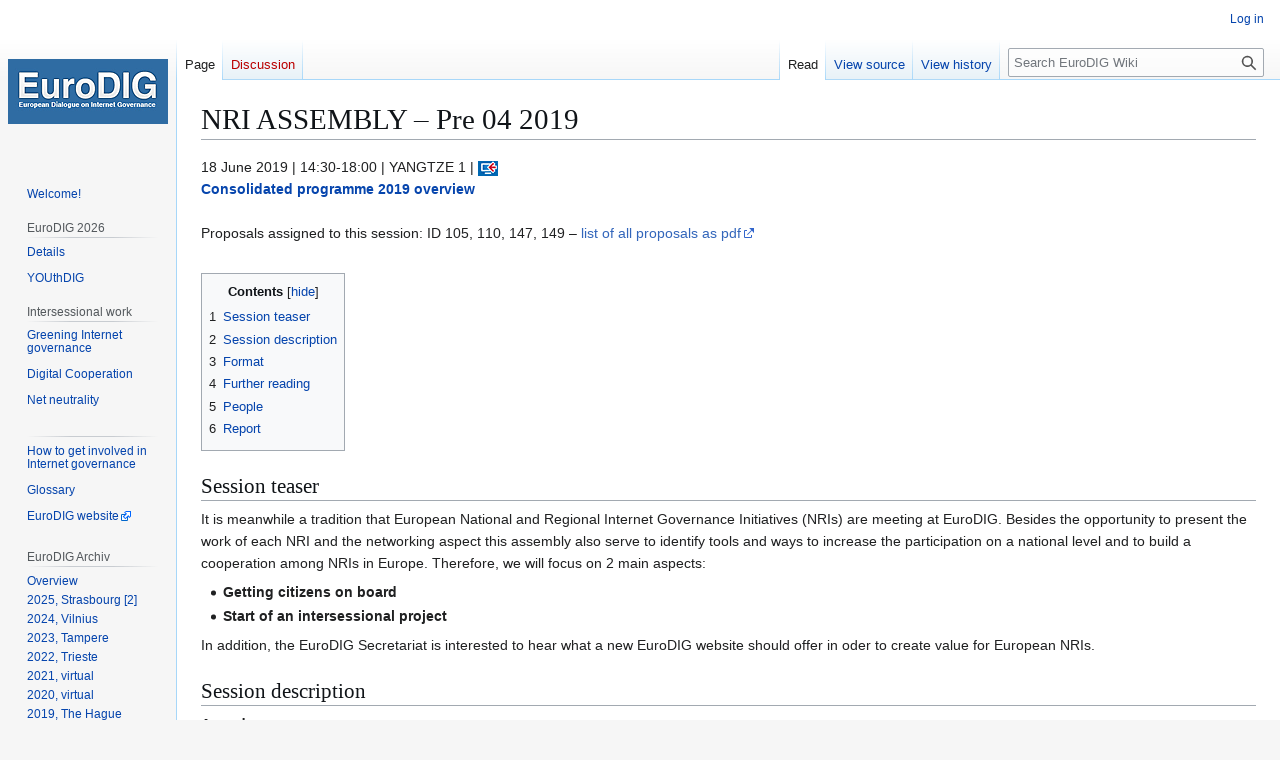

--- FILE ---
content_type: text/html; charset=UTF-8
request_url: https://eurodigwiki.org/wiki/NRI_ASSEMBLY_%E2%80%93_Pre_04_2019
body_size: 11161
content:
<!DOCTYPE html>
<html class="client-nojs" lang="en" dir="ltr">
<head>
<meta charset="UTF-8">
<title>NRI ASSEMBLY – Pre 04 2019 - EuroDIG Wiki</title>
<script>(function(){var className="client-js";var cookie=document.cookie.match(/(?:^|; )edwiki7_wiki_mwclientpreferences=([^;]+)/);if(cookie){cookie[1].split('%2C').forEach(function(pref){className=className.replace(new RegExp('(^| )'+pref.replace(/-clientpref-\w+$|[^\w-]+/g,'')+'-clientpref-\\w+( |$)'),'$1'+pref+'$2');});}document.documentElement.className=className;}());RLCONF={"wgBreakFrames":false,"wgSeparatorTransformTable":["",""],"wgDigitTransformTable":["",""],"wgDefaultDateFormat":"dmy","wgMonthNames":["","January","February","March","April","May","June","July","August","September","October","November","December"],"wgRequestId":"aW3BAXljmMSdqG4m3cGQvgAAAJg","wgCanonicalNamespace":"","wgCanonicalSpecialPageName":false,"wgNamespaceNumber":0,"wgPageName":"NRI_ASSEMBLY_–_Pre_04_2019","wgTitle":"NRI ASSEMBLY – Pre 04 2019","wgCurRevisionId":27388,"wgRevisionId":27388,"wgArticleId":3600,"wgIsArticle":true,"wgIsRedirect":false,"wgAction":"view","wgUserName":null,"wgUserGroups":["*"],"wgCategories":["2019","Sessions 2019","Sessions","Side events 2019","Development of IG eco system 2019"],"wgPageViewLanguage":"en","wgPageContentLanguage":"en","wgPageContentModel":"wikitext","wgRelevantPageName":"NRI_ASSEMBLY_–_Pre_04_2019","wgRelevantArticleId":3600,"wgIsProbablyEditable":false,"wgRelevantPageIsProbablyEditable":false,"wgRestrictionEdit":[],"wgRestrictionMove":[]};
RLSTATE={"site.styles":"ready","user.styles":"ready","user":"ready","user.options":"loading","skins.vector.styles.legacy":"ready"};RLPAGEMODULES=["site","mediawiki.page.ready","mediawiki.toc","skins.vector.legacy.js"];</script>
<script>(RLQ=window.RLQ||[]).push(function(){mw.loader.impl(function(){return["user.options@12s5i",function($,jQuery,require,module){mw.user.tokens.set({"patrolToken":"+\\","watchToken":"+\\","csrfToken":"+\\"});
}];});});</script>
<link rel="stylesheet" href="/mw04/load.php?lang=en&amp;modules=skins.vector.styles.legacy&amp;only=styles&amp;skin=vector">
<script async="" src="/mw04/load.php?lang=en&amp;modules=startup&amp;only=scripts&amp;raw=1&amp;skin=vector"></script>
<meta name="ResourceLoaderDynamicStyles" content="">
<link rel="stylesheet" href="/mw04/load.php?lang=en&amp;modules=site.styles&amp;only=styles&amp;skin=vector">
<meta name="generator" content="MediaWiki 1.43.6">
<meta name="robots" content="max-image-preview:standard">
<meta name="format-detection" content="telephone=no">
<meta name="viewport" content="width=1120">
<link rel="icon" href="/mw04/images/favicon.ico">
<link rel="search" type="application/opensearchdescription+xml" href="/mw04/rest.php/v1/search" title="EuroDIG Wiki (en)">
<link rel="EditURI" type="application/rsd+xml" href="https://eurodigwiki.org/mw04/api.php?action=rsd">
<link rel="alternate" type="application/atom+xml" title="EuroDIG Wiki Atom feed" href="/mw04/index.php?title=Special:RecentChanges&amp;feed=atom">
</head>
<body class="skin-vector-legacy mediawiki ltr sitedir-ltr mw-hide-empty-elt ns-0 ns-subject page-NRI_ASSEMBLY_–_Pre_04_2019 rootpage-NRI_ASSEMBLY_–_Pre_04_2019 skin-vector action-view"><div id="mw-page-base" class="noprint"></div>
<div id="mw-head-base" class="noprint"></div>
<div id="content" class="mw-body" role="main">
	<a id="top"></a>
	<div id="siteNotice"></div>
	<div class="mw-indicators">
	</div>
	<h1 id="firstHeading" class="firstHeading mw-first-heading"><span class="mw-page-title-main">NRI ASSEMBLY – Pre 04 2019</span></h1>
	<div id="bodyContent" class="vector-body">
		<div id="siteSub" class="noprint">From EuroDIG Wiki</div>
		<div id="contentSub"><div id="mw-content-subtitle"></div></div>
		<div id="contentSub2"></div>
		
		<div id="jump-to-nav"></div>
		<a class="mw-jump-link" href="#mw-head">Jump to navigation</a>
		<a class="mw-jump-link" href="#searchInput">Jump to search</a>
		<div id="mw-content-text" class="mw-body-content"><div class="mw-content-ltr mw-parser-output" lang="en" dir="ltr"><p>18 June 2019 | 14:30-18:00 | YANGTZE 1 | <span class="mw-default-size" typeof="mw:File"><a href="https://j.mp/EuroDIG19RP3D0" title="Remote participation" rel="nofollow"><img alt="Remote participation" src="/mw04/images/a/ab/Icon_remote_20px.png" decoding="async" width="20" height="15" class="mw-file-element" /></a></span><br />
<a href="/wiki/Consolidated_programme_2019" title="Consolidated programme 2019"><b>Consolidated programme 2019 overview</b></a><br /><br />
Proposals assigned to this session: ID 105, 110, 147, 149 – <a rel="nofollow" class="external text" href="https://eurodigwiki.org/mw04/images/d/de/Proposals_for_2019_2018-12-04_01_final_web_IDs_ver1.pdf">list of all proposals as pdf</a><br /><br />
</p>
<div id="toc" class="toc" role="navigation" aria-labelledby="mw-toc-heading"><input type="checkbox" role="button" id="toctogglecheckbox" class="toctogglecheckbox" style="display:none" /><div class="toctitle" lang="en" dir="ltr"><h2 id="mw-toc-heading">Contents</h2><span class="toctogglespan"><label class="toctogglelabel" for="toctogglecheckbox"></label></span></div>
<ul>
<li class="toclevel-1 tocsection-1"><a href="#Session_teaser"><span class="tocnumber">1</span> <span class="toctext">Session teaser</span></a></li>
<li class="toclevel-1 tocsection-2"><a href="#Session_description"><span class="tocnumber">2</span> <span class="toctext">Session description</span></a></li>
<li class="toclevel-1 tocsection-3"><a href="#Format"><span class="tocnumber">3</span> <span class="toctext">Format</span></a></li>
<li class="toclevel-1 tocsection-4"><a href="#Further_reading"><span class="tocnumber">4</span> <span class="toctext">Further reading</span></a></li>
<li class="toclevel-1 tocsection-5"><a href="#People"><span class="tocnumber">5</span> <span class="toctext">People</span></a></li>
<li class="toclevel-1 tocsection-6"><a href="#Report"><span class="tocnumber">6</span> <span class="toctext">Report</span></a></li>
</ul>
</div>

<h2><span class="mw-headline" id="Session_teaser">Session teaser</span></h2>
<p>It is meanwhile a tradition that European National and Regional Internet Governance Initiatives (NRIs) are meeting at EuroDIG. Besides the opportunity to present the work of each NRI and the networking aspect this assembly also serve to identify tools and ways to increase the participation on a national level and to build a cooperation among NRIs in Europe. 
Therefore, we will focus on 2 main aspects:
</p>
<ul><li><b>Getting citizens on board</b></li>
<li><b>Start of an intersessional project</b></li></ul>
<p>In addition, the EuroDIG Secretariat is interested to hear what a new EuroDIG website should offer in oder to create value for European NRIs.
</p>
<h2><span class="mw-headline" id="Session_description">Session description</span></h2>
<p><b>Agenda</b>
</p><p><b>14:00 - 14:15 / Who is in the room? - Tour de Table</b>
</p><p><b>14:15 - 15:30 / PART 1: Getting citizens on board</b><br />
For this programme part we invited <a rel="nofollow" class="external text" href="https://missionspubliques.org/en/">Missionspubliques</a> an impact-driven consultancy (8 people) which works on improving governance by including ordinary citizens in the process of policymaking. <br /><br />
</p><p><br />
<b>WE ASKED THEM:</b>
<br /> <br />
</p><p><b>1. Who are you?</b><br />
</p><p>Missions Publiques is an impact-driven consultancy (8 people) which works at improving Governance by including ordinary citizens in the process of policymaking. We work on the Future of Internet (<a rel="nofollow" class="external free" href="http://wetheinternet.org/">http://wetheinternet.org/</a>), autonomous mobility (<a rel="nofollow" class="external free" href="http://themobilitydebate.net/">http://themobilitydebate.net/</a>), Uns’ 75th Anniversary (2020, in preparation) and Climate (COP26).
We launch coalitions of global partners that design and roll-out massive deliberative face-to-face meetings in 120+ countries of world. We then push results in the policymaking process to have an impact and change the way governance works. We have a strong track record of global and international processes on climate, space, Biodiversity, Internet. Our partners include international organizations (UNESCO, UNFCCC, European Union, Council of Europe, European Space Agency, etc.), Governments (France, Germany, Swiss, Finnland, Morroko, Austria, Japan, etc.), Civil society organizations (Web Foundation, World Economic Forum, Internet Society, Wikimedia Foundation, etc.) and companies (Google, Mozilla, Airbus, Keolis, ENGIE, etc.).<br /><br />
</p><p><br />
<b>2. What is your concept?</b><br />
</p><p>Humanity deserves and asks for better governance. Both citizens and decisions makers are ready. By using such new forms of non-partisan political dialogue, decisions become more in tune with the complexity of our age, more legitimate and more sustainable. Decisions makers gain in legitimacy, insights and transparency. Citizens enter the realm of the complexity of global decision making and are included in policy making. This interaction strengthens them both. Our concept is opening a channel of dialogue between ordinary citizens and decision makers through the implementation of massive deliberative processes.<br /><br />
</p><p><br />
<b>3. Where you see synergies to be created with NRIs?</b><br />
</p><p>The Global Citizens’ Debate on the future of Internet would highly benefit from NRIs’ experience, as much as our project could be high value for you.
All stakeholders active in the field of digitalization and internet governance say that citizens need to be involved. However, no one has proposed a global, credible and affordable process until now. We offer a sound process in the context of global interest. The UN is putting the topic on the agenda at the highest level (a High-level panel). Besides, as the IGF 2018’s host did, this year IGF’s host is linking his hospitality with the desire to improve global governance of Internet; there is a huge window of opportunity in 2019.
Our project will allow us to discuss together on the best ways to discuss with governments and other stakeholders thanks to a high-quality set of data and strategic views based on a democratic and legitimate process. You will share the stage with activists, governments, companies in a context where trust will be nourished by the protocol.
Deliberative processes are “trust proxies” that create an environment of fact-based discussion. They are good predictors of future opinion of the general population and policy makers because they look at the future situation and not the current one. They allow for complex, more nuanced answers that will help you understand the trends to come.<br /><br />
</p><p><br />
<b>4. What are you planning in the programme slot?</b>
</p>
<ul><li>Opening (25’): Short presentation of project and process (Missions Publiques). We would like to present the results of the pilots and answer questions from the NRIs.</li>
<li>Discussion / Break-out groups (25’): Participants are randomly split into groups of 5 (maximum diversity). In each group a facilitator and a note taker guide the discussion. They could discuss the following questions&#160;: What do these projects mean for my NRI? How do they inspire me for my strategy? What could I take up for my NRI?</li>
<li>Presentation of results of the groups and conclusion (25’): Note takers present the key results of their group and all thogether we will identify possible areas of colaboration between NRIs and Missions Publique.<br /><br /></li></ul>
<p><br />
<b>5. What you would like to get out of the meeting with NRIs it for your project?</b><br />
</p><p>We would appreciate to have Europeans stakeholders’ opinion on our project. It will help us to have a better vision of their priorities at the European scale. Through this workshop, NRIs will be able to learn from our methodology and discuss  issues that European citizens must address. Exchanging with the NRIs will also help us improving by getting the feedbacks of Internet governance’s specialists.<br /><br />
</p><p><br />
<b>15:30 - 16:00 / BREAK</b><br />
</p><p><br />
</p><p><b>16:00 - 17:30 / PART 2: Start of an intersessional project</b><br />
There was a demand within the EuroDIG network to initiate a longer-term project that offers European stakeholders the possibility to contribute throughout the year. During the public planning meeting in January 2019 it was decided to formulate a European Response to the Report of the <a rel="nofollow" class="external text" href="https://digitalcooperation.org/">High-Level Panel on Digital Cooperation</a>. This report was published shortly before EuroDIG where we will start a consultation process to discuss the Panel’s recommendations. All interested Europeans and people residing in Europe can participate and the network of European NRIs are a significant source here. The intersessional project will result in a consolidated response by the European Community that will then be transmitted to the global IGF in November 2019 in Berlin. 
</p><p>Background: In July 2018, UN Secretary-General António Guterres established the High-Level Panel on Digital Cooperation. It consists of 22 international leaders from government, the private sector, academia, the technical community and civil society. Its goal is to identify good examples and propose modalities for working cooperatively across sectors, disciplines and borders to address challenges in the digital age. Between October 2018 and January 2019, the Panel conducted an open consultation process and collected inputs from all interested stakeholders worldwide. The Panel is currently compiling these inputs and envisages to present a final report with actionable recommendations by the End of May 2019 to the UN Secretary-General.
</p><p>The IGF, EuroDIG and other inclusive multistakeholder dialogue platforms have laid important ground for the work of the Panel and play a key role in digital governance. 
Against this background, EuroDIG would like to invite the European community to formulate a response to the <a rel="nofollow" class="external text" href="https://digitalcooperation.org/report/">Report of the High-Level Panel on Digital Cooperation</a>. EuroDIG will start an online consultation process which will be introduced during this sessiion.<br /><br />
<b>17:30-18:00 / PART 3: A new website for EuroDIG</b><br />
It is time for a fresh Internet presence. But which functionalities shall be included? What kind of tools and information you would like to see at www.eurodig.org? We would like to hear in particular form the NRIs what they think about it.
</p>
<h2><span class="mw-headline" id="Format">Format</span></h2>
<p>This session will be a mixture of presentation, breakouts, brainstroming, consultation and discussion.
</p>
<h2><span class="mw-headline" id="Further_reading">Further reading</span></h2>
<p>The High-level Panel on Digital Cooperation launched its report and recommendations on Monday 10 June 2019. 
<br />
Read more at&#160;: <a rel="nofollow" class="external free" href="https://digitalcooperation.org/report-launch-10-june/">https://digitalcooperation.org/report-launch-10-june/</a> 
</p><p>Read here the <a rel="nofollow" class="external text" href="https://digitalcooperation.org/report/">Report of the High-Level Panel on Digital Cooperation</a>.
</p>
<h2><span class="mw-headline" id="People">People</span></h2>
<p><b>Who is coming?</b><br />
</p>
<ul><li>organisers of European National and regional IG Initiatives (see: <a rel="nofollow" class="external free" href="https://www.eurodig.org/index.php?id=78">https://www.eurodig.org/index.php?id=78</a>)</li>
<li>the EuroDIG Secretariat and Partner network (see: <a rel="nofollow" class="external free" href="https://www.eurodig.org/index.php?id=74">https://www.eurodig.org/index.php?id=74</a>)</li>
<li>representatives of the IGF Secretariat</li>
<li>representatives from Missionspubliques</li>
<li>everyone that is interested in the work of NRIs</li></ul>
<h2><span class="mw-headline" id="Report">Report</span></h2>
<p>Find an independent report of the session from the Geneva Internet Platform Digital Watch Observatory at <a rel="nofollow" class="external free" href="https://dig.watch/sessions/nri-assembly">https://dig.watch/sessions/nri-assembly</a>.
</p>
<!-- 
NewPP limit report
Cached time: 20260118124139
Cache expiry: 86400
Reduced expiry: false
Complications: [show‐toc]
CPU time usage: 0.036 seconds
Real time usage: 0.041 seconds
Preprocessor visited node count: 25/1000000
Post‐expand include size: 0/2097152 bytes
Template argument size: 0/2097152 bytes
Highest expansion depth: 2/100
Expensive parser function count: 0/100
Unstrip recursion depth: 0/20
Unstrip post‐expand size: 0/5000000 bytes
-->
<!--
Transclusion expansion time report (%,ms,calls,template)
100.00%    0.000      1 -total
-->

<!-- Saved in parser cache with key edwiki7-wiki_:pcache:idhash:3600-0!canonical and timestamp 20260118124139 and revision id 27388. Rendering was triggered because: page-view
 -->
</div>
<div class="printfooter" data-nosnippet="">Retrieved from "<a dir="ltr" href="https://eurodigwiki.org/mw04/index.php?title=NRI_ASSEMBLY_–_Pre_04_2019&amp;oldid=27388">https://eurodigwiki.org/mw04/index.php?title=NRI_ASSEMBLY_–_Pre_04_2019&amp;oldid=27388</a>"</div></div>
		<div id="catlinks" class="catlinks" data-mw="interface"><div id="mw-normal-catlinks" class="mw-normal-catlinks"><a href="/wiki/Special:Categories" title="Special:Categories">Categories</a>: <ul><li><a href="/wiki/Category:2019" title="Category:2019">2019</a></li><li><a href="/wiki/Category:Sessions_2019" title="Category:Sessions 2019">Sessions 2019</a></li><li><a href="/wiki/Category:Sessions" title="Category:Sessions">Sessions</a></li><li><a href="/wiki/Category:Side_events_2019" title="Category:Side events 2019">Side events 2019</a></li><li><a href="/wiki/Category:Development_of_IG_eco_system_2019" title="Category:Development of IG eco system 2019">Development of IG eco system 2019</a></li></ul></div></div>
	</div>
</div>

<div id="mw-navigation">
	<h2>Navigation menu</h2>
	<div id="mw-head">
		
<nav id="p-personal" class="mw-portlet mw-portlet-personal vector-user-menu-legacy vector-menu" aria-labelledby="p-personal-label"  >
	<h3
		id="p-personal-label"
		
		class="vector-menu-heading "
	>
		<span class="vector-menu-heading-label">Personal tools</span>
	</h3>
	<div class="vector-menu-content">
		
		<ul class="vector-menu-content-list">
			
			<li id="pt-login" class="mw-list-item"><a href="/mw04/index.php?title=Special:UserLogin&amp;returnto=NRI+ASSEMBLY+%E2%80%93+Pre+04+2019" title="You are encouraged to log in; however, it is not mandatory [o]" accesskey="o"><span>Log in</span></a></li>
		</ul>
		
	</div>
</nav>

		<div id="left-navigation">
			
<nav id="p-namespaces" class="mw-portlet mw-portlet-namespaces vector-menu-tabs vector-menu-tabs-legacy vector-menu" aria-labelledby="p-namespaces-label"  >
	<h3
		id="p-namespaces-label"
		
		class="vector-menu-heading "
	>
		<span class="vector-menu-heading-label">Namespaces</span>
	</h3>
	<div class="vector-menu-content">
		
		<ul class="vector-menu-content-list">
			
			<li id="ca-nstab-main" class="selected mw-list-item"><a href="/wiki/NRI_ASSEMBLY_%E2%80%93_Pre_04_2019" title="View the content page [c]" accesskey="c"><span>Page</span></a></li><li id="ca-talk" class="new mw-list-item"><a href="/mw04/index.php?title=Talk:NRI_ASSEMBLY_%E2%80%93_Pre_04_2019&amp;action=edit&amp;redlink=1" rel="discussion" class="new" title="Discussion about the content page (page does not exist) [t]" accesskey="t"><span>Discussion</span></a></li>
		</ul>
		
	</div>
</nav>

			
<nav id="p-variants" class="mw-portlet mw-portlet-variants emptyPortlet vector-menu-dropdown vector-menu" aria-labelledby="p-variants-label"  >
	<input type="checkbox"
		id="p-variants-checkbox"
		role="button"
		aria-haspopup="true"
		data-event-name="ui.dropdown-p-variants"
		class="vector-menu-checkbox"
		aria-labelledby="p-variants-label"
	>
	<label
		id="p-variants-label"
		
		class="vector-menu-heading "
	>
		<span class="vector-menu-heading-label">English</span>
	</label>
	<div class="vector-menu-content">
		
		<ul class="vector-menu-content-list">
			
			
		</ul>
		
	</div>
</nav>

		</div>
		<div id="right-navigation">
			
<nav id="p-views" class="mw-portlet mw-portlet-views vector-menu-tabs vector-menu-tabs-legacy vector-menu" aria-labelledby="p-views-label"  >
	<h3
		id="p-views-label"
		
		class="vector-menu-heading "
	>
		<span class="vector-menu-heading-label">Views</span>
	</h3>
	<div class="vector-menu-content">
		
		<ul class="vector-menu-content-list">
			
			<li id="ca-view" class="selected mw-list-item"><a href="/wiki/NRI_ASSEMBLY_%E2%80%93_Pre_04_2019"><span>Read</span></a></li><li id="ca-viewsource" class="mw-list-item"><a href="/mw04/index.php?title=NRI_ASSEMBLY_%E2%80%93_Pre_04_2019&amp;action=edit" title="This page is protected.&#10;You can view its source [e]" accesskey="e"><span>View source</span></a></li><li id="ca-history" class="mw-list-item"><a href="/mw04/index.php?title=NRI_ASSEMBLY_%E2%80%93_Pre_04_2019&amp;action=history" title="Past revisions of this page [h]" accesskey="h"><span>View history</span></a></li>
		</ul>
		
	</div>
</nav>

			
<nav id="p-cactions" class="mw-portlet mw-portlet-cactions emptyPortlet vector-menu-dropdown vector-menu" aria-labelledby="p-cactions-label"  title="More options" >
	<input type="checkbox"
		id="p-cactions-checkbox"
		role="button"
		aria-haspopup="true"
		data-event-name="ui.dropdown-p-cactions"
		class="vector-menu-checkbox"
		aria-labelledby="p-cactions-label"
	>
	<label
		id="p-cactions-label"
		
		class="vector-menu-heading "
	>
		<span class="vector-menu-heading-label">More</span>
	</label>
	<div class="vector-menu-content">
		
		<ul class="vector-menu-content-list">
			
			
		</ul>
		
	</div>
</nav>

			
<div id="p-search" role="search" class="vector-search-box-vue  vector-search-box-show-thumbnail vector-search-box-auto-expand-width vector-search-box">
	<h3 >Search</h3>
	<form action="/mw04/index.php" id="searchform" class="vector-search-box-form">
		<div id="simpleSearch"
			class="vector-search-box-inner"
			 data-search-loc="header-navigation">
			<input class="vector-search-box-input"
				 type="search" name="search" placeholder="Search EuroDIG Wiki" aria-label="Search EuroDIG Wiki" autocapitalize="sentences" title="Search EuroDIG Wiki [f]" accesskey="f" id="searchInput"
			>
			<input type="hidden" name="title" value="Special:Search">
			<input id="mw-searchButton"
				 class="searchButton mw-fallbackSearchButton" type="submit" name="fulltext" title="Search the pages for this text" value="Search">
			<input id="searchButton"
				 class="searchButton" type="submit" name="go" title="Go to a page with this exact name if it exists" value="Go">
		</div>
	</form>
</div>

		</div>
	</div>
	
<div id="mw-panel" class="vector-legacy-sidebar">
	<div id="p-logo" role="banner">
		<a class="mw-wiki-logo" href="/wiki/Main_Page"
			title="Visit the main page"></a>
	</div>
	
<nav id="p-navigation" class="mw-portlet mw-portlet-navigation vector-menu-portal portal vector-menu" aria-labelledby="p-navigation-label"  >
	<h3
		id="p-navigation-label"
		
		class="vector-menu-heading "
	>
		<span class="vector-menu-heading-label">Navigation</span>
	</h3>
	<div class="vector-menu-content">
		
		<ul class="vector-menu-content-list">
			
			<li id="n-Welcome!" class="mw-list-item"><a href="/wiki/Main_Page"><span>Welcome!</span></a></li>
		</ul>
		
	</div>
</nav>

	
<nav id="p-EuroDIG_2026" class="mw-portlet mw-portlet-EuroDIG_2026 vector-menu-portal portal vector-menu" aria-labelledby="p-EuroDIG_2026-label"  >
	<h3
		id="p-EuroDIG_2026-label"
		
		class="vector-menu-heading "
	>
		<span class="vector-menu-heading-label">EuroDIG 2026</span>
	</h3>
	<div class="vector-menu-content">
		
		<ul class="vector-menu-content-list">
			
			<li id="n-Details" class="mw-list-item"><a href="/wiki/EuroDIG_2026"><span>Details</span></a></li><li id="n-YOUthDIG" class="mw-list-item"><a href="/wiki/YOUthDIG_2026"><span>YOUthDIG</span></a></li>
		</ul>
		
	</div>
</nav>

<nav id="p-Intersessional_work" class="mw-portlet mw-portlet-Intersessional_work vector-menu-portal portal vector-menu" aria-labelledby="p-Intersessional_work-label"  >
	<h3
		id="p-Intersessional_work-label"
		
		class="vector-menu-heading "
	>
		<span class="vector-menu-heading-label">Intersessional work</span>
	</h3>
	<div class="vector-menu-content">
		
		<ul class="vector-menu-content-list">
			
			<li id="n-Greening-Internet-governance" class="mw-list-item"><a href="/wiki/Greening_Internet_governance_%E2%80%93_Environmental_sustainability_and_digital_transformation_%E2%80%93_2020/2021"><span>Greening Internet governance</span></a></li><li id="n-Digital-Cooperation" class="mw-list-item"><a href="/wiki/Digital_Cooperation"><span>Digital Cooperation</span></a></li><li id="n-Net-neutrality" class="mw-list-item"><a href="/wiki/Net_neutrality._Multistakeholder_statement_%E2%80%93_2015"><span>Net neutrality</span></a></li>
		</ul>
		
	</div>
</nav>

<nav id="p-" class="mw-portlet mw-portlet- vector-menu-portal portal vector-menu" aria-labelledby="p--label"  >
	<h3
		id="p--label"
		
		class="vector-menu-heading "
	>
		<span class="vector-menu-heading-label"></span>
	</h3>
	<div class="vector-menu-content">
		
		<ul class="vector-menu-content-list">
			
			<li id="n-How-to-get-involved-in-Internet-governance" class="mw-list-item"><a href="/wiki/How_to_get_involved"><span>How to get involved in Internet governance</span></a></li><li id="n-Glossary" class="mw-list-item"><a href="/wiki/Glossary"><span>Glossary</span></a></li><li id="n-EuroDIG-website" class="mw-list-item"><a href="https://www.eurodig.org" rel="nofollow"><span>EuroDIG website</span></a></li>
		</ul>
		
	</div>
</nav>

<nav id="p-EuroDIG_Archiv" class="mw-portlet mw-portlet-EuroDIG_Archiv vector-menu-portal portal vector-menu" aria-labelledby="p-EuroDIG_Archiv-label"  >
	<h3
		id="p-EuroDIG_Archiv-label"
		
		class="vector-menu-heading "
	>
		<span class="vector-menu-heading-label">EuroDIG Archiv</span>
	</h3>
	<div class="vector-menu-content">
		
		<ul class="vector-menu-content-list">
			
			<li id="n-Overview" class="mw-list-item"><a href="/wiki/EuroDIG_Archiv"><span>Overview</span></a></li><li id="n-2025,-Strasbourg-[2]" class="mw-list-item"><a href="/wiki/EuroDIG_2025"><span>2025, Strasbourg [2]</span></a></li><li id="n-2024,-Vilnius" class="mw-list-item"><a href="/wiki/EuroDIG_2024"><span>2024, Vilnius</span></a></li><li id="n-2023,-Tampere" class="mw-list-item"><a href="/wiki/EuroDIG_2023"><span>2023, Tampere</span></a></li><li id="n-2022,-Trieste" class="mw-list-item"><a href="/wiki/EuroDIG_2022"><span>2022, Trieste</span></a></li><li id="n-2021,-virtual" class="mw-list-item"><a href="/wiki/EuroDIG_2021"><span>2021, virtual</span></a></li><li id="n-2020,-virtual" class="mw-list-item"><a href="/wiki/EuroDIG_2020"><span>2020, virtual</span></a></li><li id="n-2019,-The-Hague" class="mw-list-item"><a href="/wiki/EuroDIG_2019"><span>2019, The Hague</span></a></li><li id="n-2018,-Tbilisi" class="mw-list-item"><a href="/wiki/EuroDIG_2018"><span>2018, Tbilisi</span></a></li><li id="n-2017,-Tallinn" class="mw-list-item"><a href="/wiki/EuroDIG_2017"><span>2017, Tallinn</span></a></li><li id="n-2016,-Brussels" class="mw-list-item"><a href="/wiki/EuroDIG_2016"><span>2016, Brussels</span></a></li><li id="n-2015,-Sofia" class="mw-list-item"><a href="/wiki/EuroDIG_2015"><span>2015, Sofia</span></a></li><li id="n-2014,-Berlin" class="mw-list-item"><a href="/wiki/EuroDIG_2014"><span>2014, Berlin</span></a></li><li id="n-2013,-Lisbon" class="mw-list-item"><a href="/wiki/EuroDIG_2013"><span>2013, Lisbon</span></a></li><li id="n-2012,-Stockholm" class="mw-list-item"><a href="/wiki/EuroDIG_2012"><span>2012, Stockholm</span></a></li><li id="n-2011,-Belgrade" class="mw-list-item"><a href="/wiki/EuroDIG_2011"><span>2011, Belgrade</span></a></li><li id="n-2010,-Madrid" class="mw-list-item"><a href="/wiki/EuroDIG_2010"><span>2010, Madrid</span></a></li><li id="n-2009,-Geneva" class="mw-list-item"><a href="/wiki/EuroDIG_2009"><span>2009, Geneva</span></a></li><li id="n-2008,-Strasbourg" class="mw-list-item"><a href="/wiki/EuroDIG_2008"><span>2008, Strasbourg</span></a></li>
		</ul>
		
	</div>
</nav>

<nav id="p-Wiki" class="mw-portlet mw-portlet-Wiki vector-menu-portal portal vector-menu" aria-labelledby="p-Wiki-label"  >
	<h3
		id="p-Wiki-label"
		
		class="vector-menu-heading "
	>
		<span class="vector-menu-heading-label">Wiki</span>
	</h3>
	<div class="vector-menu-content">
		
		<ul class="vector-menu-content-list">
			
			<li id="n-Wiki-how-to" class="mw-list-item"><a href="/wiki/How_to"><span>Wiki how to</span></a></li><li id="n-Playground" class="mw-list-item"><a href="/wiki/Playground"><span>Playground</span></a></li>
		</ul>
		
	</div>
</nav>

<nav id="p-tb" class="mw-portlet mw-portlet-tb vector-menu-portal portal vector-menu" aria-labelledby="p-tb-label"  >
	<h3
		id="p-tb-label"
		
		class="vector-menu-heading "
	>
		<span class="vector-menu-heading-label">Tools</span>
	</h3>
	<div class="vector-menu-content">
		
		<ul class="vector-menu-content-list">
			
			<li id="t-whatlinkshere" class="mw-list-item"><a href="/wiki/Special:WhatLinksHere/NRI_ASSEMBLY_%E2%80%93_Pre_04_2019" title="A list of all wiki pages that link here [j]" accesskey="j"><span>What links here</span></a></li><li id="t-recentchangeslinked" class="mw-list-item"><a href="/wiki/Special:RecentChangesLinked/NRI_ASSEMBLY_%E2%80%93_Pre_04_2019" rel="nofollow" title="Recent changes in pages linked from this page [k]" accesskey="k"><span>Related changes</span></a></li><li id="t-specialpages" class="mw-list-item"><a href="/wiki/Special:SpecialPages" title="A list of all special pages [q]" accesskey="q"><span>Special pages</span></a></li><li id="t-print" class="mw-list-item"><a href="javascript:print();" rel="alternate" title="Printable version of this page [p]" accesskey="p"><span>Printable version</span></a></li><li id="t-permalink" class="mw-list-item"><a href="/mw04/index.php?title=NRI_ASSEMBLY_%E2%80%93_Pre_04_2019&amp;oldid=27388" title="Permanent link to this revision of this page"><span>Permanent link</span></a></li><li id="t-info" class="mw-list-item"><a href="/mw04/index.php?title=NRI_ASSEMBLY_%E2%80%93_Pre_04_2019&amp;action=info" title="More information about this page"><span>Page information</span></a></li>
		</ul>
		
	</div>
</nav>

	
</div>

</div>

<footer id="footer" class="mw-footer" >
	<ul id="footer-info">
	<li id="footer-info-lastmod"> This page was last edited on 21 September 2025, at 21:33.</li>
	<li id="footer-info-viewcount">This page has been accessed 5,344 times (since Oct. 2024).</li>
</ul>

	<ul id="footer-places">
	<li id="footer-places-privacy"><a href="/wiki/EuroDIG_Wiki:Privacy_policy">Privacy policy</a></li>
	<li id="footer-places-about"><a href="/wiki/EuroDIG_Wiki:About">About EuroDIG Wiki</a></li>
	<li id="footer-places-disclaimers"><a href="/wiki/EuroDIG_Wiki:General_disclaimer">Disclaimers</a></li>
</ul>

	<ul id="footer-icons" class="noprint">
	<li id="footer-poweredbyico"><a href="https://www.mediawiki.org/" class="cdx-button cdx-button--fake-button cdx-button--size-large cdx-button--fake-button--enabled"><img src="/mw04/resources/assets/poweredby_mediawiki.svg" alt="Powered by MediaWiki" width="88" height="31" loading="lazy"></a></li>
</ul>

</footer>

<script>(RLQ=window.RLQ||[]).push(function(){mw.config.set({"wgBackendResponseTime":339,"wgPageParseReport":{"limitreport":{"cputime":"0.036","walltime":"0.041","ppvisitednodes":{"value":25,"limit":1000000},"postexpandincludesize":{"value":0,"limit":2097152},"templateargumentsize":{"value":0,"limit":2097152},"expansiondepth":{"value":2,"limit":100},"expensivefunctioncount":{"value":0,"limit":100},"unstrip-depth":{"value":0,"limit":20},"unstrip-size":{"value":0,"limit":5000000},"timingprofile":["100.00%    0.000      1 -total"]},"cachereport":{"timestamp":"20260118124139","ttl":86400,"transientcontent":false}}});});</script>
<!-- Matomo -->
<script type="text/javascript">
  var _paq = _paq || [];
  _paq.push(["disableCookies"]);
  _paq.push(["trackPageView"]);
  _paq.push(["enableLinkTracking"]);

  (function() {
    var u = (("https:" == document.location.protocol) ? "https" : "http") + "://"+"eurodigwiki.org/matomo/";
    _paq.push(["setTrackerUrl", u+"piwik.php"]);
    _paq.push(["setSiteId", "1"]);
    var d=document, g=d.createElement("script"), s=d.getElementsByTagName("script")[0]; g.type="text/javascript";
    g.defer=true; g.async=true; g.src=u+"piwik.js"; s.parentNode.insertBefore(g,s);
  })();
</script>
<!-- End Matomo Code -->

<!-- Matomo Image Tracker -->
<noscript><img src="https://eurodigwiki.org/matomo/piwik.php?idsite=1&rec=1" style="border:0" alt="" /></noscript>
<!-- End Matomo -->
</body>
</html>

--- FILE ---
content_type: text/css; charset=utf-8
request_url: https://eurodigwiki.org/mw04/load.php?lang=en&modules=site.styles&only=styles&skin=vector
body_size: 2607
content:
@-ms-viewport{width:device-width;initial-scale:1}@viewport{width:device-width;initial-scale:1}table.wikitable > tr > th,table.wikitable > tr > td,table.wikitable > * > tr > th,table.wikitable > * > tr > td{padding:0.2em 0.5em}.wikitable ol{margin:0.3em 0px 0px 1.4em}li#n-Welcome\.21,li#n-Details,li#n-YOUthDIG-programme,li#n-Greening-Internet-governance,li#n-Digital-Cooperation,li#n-Net-neutrality,li#n-How-to-get-involved-in-Internet-governance,li#n-Glossary,li#n-EuroDIG-website{margin-bottom:7px !important}li#n-EuroDIG-website a,li#n-Register-now a{background-position:right center !important;background-repeat:no-repeat !important;background-image:linear-gradient(transparent,transparent),url(data:image/svg+xml,%3C%3Fxml%20version%3D%221.0%22%20encoding%3D%22UTF-8%22%20standalone%3D%22no%22%3F%3E%3Csvg%20xmlns%3D%22http%3A%2F%2Fwww.w3.org%2F2000%2Fsvg%22%20width%3D%2212%22%20height%3D%2212%22%3E%3Cpath%20fill%3D%22%23fff%22%20stroke%3D%22%2306c%22%20d%3D%22M1.5%204.518h5.982V10.5H1.5z%22%2F%3E%3Cpath%20d%3D%22M5.765%201H11v5.39L9.427%207.937l-1.31-1.31L5.393%209.35l-2.69-2.688%202.81-2.808L4.2%202.544z%22%20fill%3D%22%2306f%22%2F%3E%3Cpath%20d%3D%22M9.995%202.004l.022%204.885L8.2%205.07%205.32%207.95%204.09%206.723l2.882-2.88-1.85-1.852z%22%20fill%3D%22%23fff%22%2F%3E%3C%2Fsvg%3E) !important;padding-right:13px !important}.blue-font{color:#0069b3}.cta{float:right;min-width:150px;max-width:20%;background-color:#da001b;color:#fff;text-align:center;margin:0 0 1em 1em;padding:1em}#CTA > p > a:nth-child(1){color:#fff}.break_25{background-color:#fff}#key01_25 > ul:nth-child(2) > li:nth-child(3) > a:nth-child(1){color:rgb(220,229,237);padding-right:0}.event-width-25{width:23.25%}.event-width-25_track-border{padding:0 0.25em !important}.event-width-25_track{width:23.0%}.track01_25-first,.track01_25-second,.track01_25-third,.track03_25-first,.track03_25-second,.track03_25-third{background-color:#cfcfcf}.track02_25-first,.track02_25-second,.track02_25-third,.track04_25-first,.track04_25-second,.track04_25-third{background-color:#dfdfdf}.break_24{background-color:#fff}#key01_24 > ul:nth-child(2) > li:nth-child(1) > a:nth-child(1),#key01_24 > ul:nth-child(2) > li:nth-child(2) > a:nth-child(1),#key03_24 > ul:nth-child(2) > li:nth-child(1) > a:nth-child(1){color:#dce5ed}.event-width-24{width:23.25%}.event-width-24_track-border{padding:0 0.25em !important}.event-width-24_track{width:23.0%}.track01_24-first,.track01_24-second,.track01_24-third,.track03_24-first,.track03_24-second,.track03_24-third{background-color:#cfcfcf}.track02_24-first,.track02_24-second,.track02_24-third,.track04_24-first,.track04_24-second,.track04_24-third{background-color:#dfdfdf}.table-squares-23{display:block;width:12px;height:12px;color:transparent}.focus-area-width-23{width:10%}.event-width-23{width:27.66%}.event-width-23_track-border{padding:0 0.25em !important}.event-width-23_track{width:27%}.track01_23-first,.track01_23-second,.track01_23-third{background-color:#cfcfcf}.track02_23-first,.track02_23-second,.track02_23-third{background-color:#dfdfdf}.track03_23-first,.track03_23-second,.track03_23-third{background-color:#cfcfcf}.track03,.track03 > a{color:#ff0000 !important}.break_23{background-color:#fff}.right-border{border-width:0px 1px 0px 0px !important}.event-width-22{width:23.25%}.event-width-22_fa-first{width:20.0%}.event-width-22_fa-second,.event-width-22_fa-second_break{width:26.5%}.fa01_22-first,.fa03_22-first{background-color:#cfcfcf }.fa01_22-second,.fa01_22-break,.fa03_22-second,.fa03_22-break{background-color:#cfcfcf}.fa01_22-third,.fa03_22-third{background-color:#cfcfcf;padding:0 0.25em !important}.fa02_22-first,.fa04_22-first{background-color:#cfcfcf}.fa02_22-second,.fa02_22-break,.fa04_22-second,.fa04_22-break{background-color:#cfcfcf}.fa02_22-third,.fa04_22-third{background-color:#cfcfcf;padding:0 0.25em !important}.e-d-m a{background-color:rgba(0,0,0,0) !important}.big-stage_day1_arrow_blue,.big-stage_day2_arrow_blue{color:#dce5ed;background:url(/mw/images/7/7f/2022_Arrow_top-left.png) no-repeat,#0569b1;background-position:right -349px bottom}.big-stage_day1_break_arrow,.big-stage_day2_break_arrow{background:url(/mw/images/a/ac/2022_Arrow_top-right.png) no-repeat,#f8f9fa;background-position:left -100px bottom}.keynote_day1_arrow_blue,.keynote_day2_arrow_blue{color:#dce5ed;background:url(/mw/images/8/86/2022_Arrow_bottom-left.png) no-repeat,#0569b1;background-position:right -350px bottom}.keynote_day1_break_arrow,.keynote_day2_break_arrow{background:url(/mw/images/5/53/2022_Arrow_bottom-right.png) no-repeat,#f8f9fa;background-position:left -100px bottom}.t-a-o_ig-eco_22{background-image:linear-gradient(#cabbdb,#e3b262)}.hu-ri_i-a-e_22{background-image:linear-gradient(#faf3a0,#c5dcf4)}.ig-eco_hu-ri_22{background-image:linear-gradient(#e3b262,#faf3a0)}.t-a-o_i-a-e_22{background-image:linear-gradient(#cabbdb,#c5dcf4)}.event-width-21{width:23.25%}.event-width-21_fs-first{width:17.6%}.event-width-21_fs-second{width:5.65%;font-size:85%;color:#555;opacity:0.90}.event-width-21_fs-second_break{width:5.65%;font-size:85%;color:#000;opacity:0.65}.arrow_gray-21-1{background:url(/mw/images/5/57/Pfeil_programme_01.png);background-repeat:no-repeat;background-position:50% bottom}.arrow_gray-21-1_2{background:url(/mw/images/5/57/Pfeil_programme_01.png),url(/mw/images/5/57/Pfeil_programme_01.png);background-repeat:no-repeat,no-repeat;background-position:calc(16.5% - 15.5px) bottom,50% bottom}.arrow_gray-21-3{background:url(/mw/images/5/57/Pfeil_programme_01.png);background-repeat:no-repeat;background-position:right calc(16.5% - 15.5px) bottom}.tracks-21-head{text-align:center;color:#f00}.hu-ri_t-a-o_21{background-image:linear-gradient(#faf3a0,#cabbdb)}.m-a-c_t-a-o_21{background-image:linear-gradient(#c9ab8f,#cabbdb)}.breakdown_2020 .head-data-width{min-width:15%}.breakdown_2020 .data-center{text-align:center}.event-width-20{width:18.6%}.event-width-20-virtual{width:31%}.vitual-meeting-info{color:#FF0000}.a-a-l_ig-eco{background-image:linear-gradient(#bfd27e,#e3b262)}.i-a-e_hu-ri_20{background-image:linear-gradient(#c5dcf4,#faf3a0)}.hu-ri-i-a-e_20{background-image:linear-gradient(#faf3a0,#c5dcf4)}.a-a-l_i-a-e_20{background-image:linear-gradient(#bfd27e,#c5dcf4)}.s-a-c_c-c-o_20{background-image:linear-gradient(#d7847b,#cfcfcf)}.s-a-c_t-a-o_20{background-image:linear-gradient(#d7847b,#cabbdb)}.no-border{border:0px !important}.e-d-m_border-top,.e-d-m_border-top a{background-color:#0569b1;color:#dce5ed;border-left:0px !important;border-right:0px !important;border-bottom:0px !important}.keynote_day1_afternoon_blue{color:#dce5ed;background:url(https://eurodigwiki.org/mw/images/5/57/Pfeil_programme_01.png) 29.4% bottom no-repeat,url(https://eurodigwiki.org/mw/images/5/57/Pfeil_programme_01.png) 50% bottom no-repeat,#0569b1}.keynote_day1_afternoon_blue a{color:#dce5ed}.keynote_day1_afternoon_blue ul{color:#dce5ed}.keynote_day1_afternoon_white{background:url(https://eurodigwiki.org/mw/images/5/57/Pfeil_programme_01.png) 29.4% top no-repeat,url(https://eurodigwiki.org/mw/images/5/57/Pfeil_programme_01.png) 50% top no-repeat}.arrow_gray{background:url(https://eurodigwiki.org/mw/images/5/57/Pfeil_programme_01.png);background-repeat:no-repeat;background-position:center bottom}.double-arrow_gray{background:url(https://eurodigwiki.org/mw/images/0/02/Doppelpfeil_01.png);background-repeat:no-repeat;background-position:52% bottom}@media screen and (max-width:1022px){.double-arrow_gray{background:url(https://eurodigwiki.org/mw/images/8/85/Doppelpfeil_01_1024.png);background-repeat:no-repeat;background-position:52% bottom}}@media screen and (max-width:870px){.double-arrow_gray{background:url(https://eurodigwiki.org/mw/images/3/3b/Doppelpfeil_01_850.png);background-repeat:no-repeat;background-position:52% bottom}}.shaft_gray{background:url(https://eurodigwiki.org/mw/images/5/57/Pfeil_programme_01.png);background-repeat:no-repeat;background-position:center top}.arrow_gray_on-blue{background:url(https://eurodigwiki.org/mw/images/5/57/Pfeil_programme_01.png);background-color:#0569b1;background-repeat:no-repeat;background-position:center bottom;border-left:0px !important;border-right:0px !important;border-bottom:0px !important}.event-width-19{width:15.5%}.ig-eco_t-a-o{background-image:linear-gradient(#e3b262,#cabbdb)}.t-a-o_ig-eco{background-image:linear-gradient(#cabbdb,#e3b262)}.a-a-l_hu-ri{background-image:linear-gradient(#bfd27e,#faf3a0)}.t-a-o_hu-ri{background-image:linear-gradient(#cabbdb,#faf3a0)}.hu-ri_i-a-e{background-image:linear-gradient(#faf3a0,#c5dcf4)}.i-a-e_hu-ri_19{background-image:linear-gradient(#c5dcf4,#faf3a0)}.m-a-c_a-a-l{background-image:linear-gradient(#c9ab8f,#bfd27e)}.a-a-l{background-color:#bfd27e !important}.ig-eco{background-color:#e3b262 !important}.hu-ri{background-color:#faf3a0 !important}.i-a-e{background-color:#c5dcf4 !important}.m-a-c{background-color:#c9ab8f !important}.s-a-c{background-color:#d7847b !important}.t-a-o{background-color:#cabbdb !important}.c-c-o{background-color:#cfcfcf !important}.i-a-e_s-a-c{background:linear-gradient(to bottom,#c5dcf4 0%,#c5dcf4 50%,#c5dcf4 50%,#d7847b 50%,#d7847b 100%)}.i-a-e_hu-ri{background:linear-gradient(to bottom,#c5dcf4 0%,#c5dcf4 50%,#c5dcf4 50%,#faf3a0 50%,#faf3a0 100%)}.e-d-m a,.e-d-m{background-color:#0569b1;color:#dce5ed}.flash-go{color:#4e7828}.dateline{color:#e3981c;font-weight:bold}.header{background-color:#e9e9e9}.header_youth-date{background-color:#fff}.category{width:25%}.time-width{width:7%}.time-width_youth{width:20%}.header-width{width:93%}.header-width_youth{width:80%}.preevent-width_4{width:23.25%}.preevent-width_3{width:31%}.preevent-width_2{width:46.5%}.event-width{width:18.6%}.catlinks{margin-top:2.5em !important}